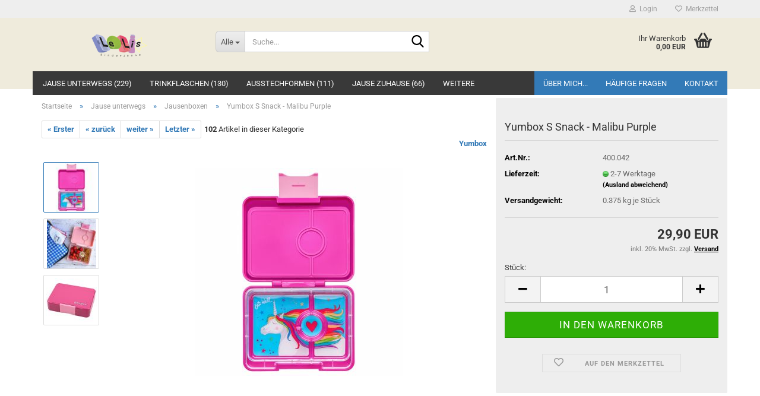

--- FILE ---
content_type: text/html; charset=utf-8
request_url: https://www.leliskinderjause.at/jause-unterwegs/jausenbox/yumbox-s-snack-malibu-purple.html
body_size: 14412
content:





	<!DOCTYPE html>
	<html xmlns="http://www.w3.org/1999/xhtml" dir="ltr" lang="de">
		
			<head>
				
					
					<!--

					=========================================================
					Shopsoftware by Gambio GmbH (c) 2005-2023 [www.gambio.de]
					=========================================================

					Gambio GmbH offers you highly scalable E-Commerce-Solutions and Services.
					The Shopsoftware is redistributable under the GNU General Public License (Version 2) [http://www.gnu.org/licenses/gpl-2.0.html].
					based on: E-Commerce Engine Copyright (c) 2006 xt:Commerce, created by Mario Zanier & Guido Winger and licensed under GNU/GPL.
					Information and contribution at http://www.xt-commerce.com

					=========================================================
					Please visit our website: www.gambio.de
					=========================================================

					-->
				

                
    

                    
                

				
					<meta name="viewport" content="width=device-width, initial-scale=1, minimum-scale=1.0" />
				

				
					<meta http-equiv="Content-Type" content="text/html; charset=utf-8" />
		<meta name="language" content="de" />
		<meta name='author' content='Petra Engl' />
		<meta name='copyright' content='LeLi's Kinderjause e.U., Petra Engl' />
		<meta name='page-topic' content='Jausenboxen,Brotdosen,Trinkflaschen,Ausstechformen,Besteck,Zwischenmahlzeit,essen unterwegs, Lunchbox' />
		<meta name='page-type' content='Webshop,Onlineshop' />
		<meta name="keywords" content="Jausenbox, Bento Box, Bento, Brotdose, Mittagessen, Jause, Kinderjause, Yumbox, Jumbox, Inlay," />
		<meta name="description" content="Hochwertige Jausenboxen mit 3 Fächern - ideal für vielfältige Jause" />
		<title>Yumbox S Snack - Malibu Purple | LeLi's Kinderjause</title>
		<meta property="og:title" content="Yumbox S Snack - Malibu Purple" />
		<meta property="og:site_name" content="LeLi's Kinderjause" />
		<meta property="og:locale" content="de_DE" />
		<meta property="og:type" content="product" />
		<meta property="og:description" content="Hochwertige Jausenboxen mit 3 Fächern - ideal für vielfältige Jause" />
		<meta property="og:image" content="https://www.leliskinderjause.at/images/product_images/info_images/Yumbox-s-snack-malibu-purple-unicorn.jpg" />
		<meta property="og:image" content="https://www.leliskinderjause.at/images/product_images/info_images/yumbox-s-snack-power-pink-lunch.jpg" />
		<meta property="og:image" content="https://www.leliskinderjause.at/images/product_images/info_images/yumbox-s-snack-malibu-pink-closed.jpg" />

				

								
									

				
					<base href="https://www.leliskinderjause.at/" />
				

				
									

				
									

				
											
							<link id="main-css" type="text/css" rel="stylesheet" href="public/theme/styles/system/main.min.css?bust=1768178861" />
						
									

				
					<meta name="robots" content="index,follow" />
		<link rel="canonical" href="https://www.leliskinderjause.at/jause-unterwegs/jausenbox/yumbox-s-snack-malibu-purple.html" />
		<meta property="og:url" content="https://www.leliskinderjause.at/jause-unterwegs/jausenbox/yumbox-s-snack-malibu-purple.html">
		
				

				
									
			</head>
		
		
			<body class="page-product-info"
				  data-gambio-namespace="https://www.leliskinderjause.at/public/theme/javascripts/system"
				  data-jse-namespace="https://www.leliskinderjause.at/JSEngine/build"
				  data-gambio-controller="initialize"
				  data-gambio-widget="input_number responsive_image_loader transitions header image_maps modal history dropdown core_workarounds anchor"
				  data-input_number-separator=","
					>

				
					
				

				
									

				
									
		




	



	
		<div id="outer-wrapper" >
			
				<header id="header" class="navbar">
					
	





	<div id="topbar-container">
						
		
					

		
			<div class="navbar-topbar">
				
					<nav data-gambio-widget="menu link_crypter" data-menu-switch-element-position="false" data-menu-events='{"desktop": ["click"], "mobile": ["click"]}' data-menu-ignore-class="dropdown-menu">
						<ul class="nav navbar-nav navbar-right" data-menu-replace="partial">

                            <li class="navbar-topbar-item">
                                <ul id="secondaryNavigation" class="nav navbar-nav ignore-menu">
                                                                    </ul>

                                <script id="secondaryNavigation-menu-template" type="text/mustache">
                                    
                                        <ul id="secondaryNavigation" class="nav navbar-nav">
                                            <li v-for="(item, index) in items" class="navbar-topbar-item hidden-xs content-manager-item">
                                                <a href="javascript:;" :title="item.title" @click="goTo(item.content)">
                                                    <span class="fa fa-arrow-circle-right visble-xs-block"></span>
                                                    {{item.title}}
                                                </a>
                                            </li>
                                        </ul>
                                    
                                </script>
                            </li>

							
															

							
															

							
															

							
															

							
															

							
							
																	
										<li class="dropdown navbar-topbar-item first">
											<a title="Anmeldung" href="/jause-unterwegs/jausenbox/yumbox-s-snack-malibu-purple.html#" class="dropdown-toggle" data-toggle-hover="dropdown" role="button" aria-label="Login">
												
																											
															<span class="fa fa-user-o"></span>
														
																									

												&nbsp;Login
											</a>
											




	<ul class="dropdown-menu dropdown-menu-login arrow-top">
		
			<li class="arrow"></li>
		
		
		
			<li class="dropdown-header hidden-xs">Login</li>
		
		
		
			<li>
				<form action="https://www.leliskinderjause.at/login.php?action=process" method="post" class="form-horizontal">
					<input type="hidden" name="return_url" value="https://www.leliskinderjause.at/jause-unterwegs/jausenbox/yumbox-s-snack-malibu-purple.html">
					<input type="hidden" name="return_url_hash" value="76752cc639ed6b96a11e5dd24b0e6fc754c68eb0d8c3f54547fbbde0afcdd932">
					
						<div class="form-group">
                            <label for="box-login-dropdown-login-username" class="form-control sr-only">E-Mail</label>
							<input
                                autocomplete="username"
                                type="email"
                                id="box-login-dropdown-login-username"
                                class="form-control"
                                placeholder="E-Mail"
                                name="email_address"
                                oninput="this.setCustomValidity('')"
                                oninvalid="this.setCustomValidity('Bitte geben Sie eine korrekte Emailadresse ein')"
                            />
						</div>
					
					
                        <div class="form-group password-form-field" data-gambio-widget="show_password">
                            <label for="box-login-dropdown-login-password" class="form-control sr-only">Passwort</label>
                            <input autocomplete="current-password" type="password" id="box-login-dropdown-login-password" class="form-control" placeholder="Passwort" name="password" />
                            <button class="btn show-password hidden" type="button">
                                <i class="fa fa-eye" aria-hidden="true"></i>
                                <span class="sr-only">Toggle Password View</span>
                            </button>
                        </div>
					
					
						<div class="dropdown-footer row">
							
	
								
									<input type="submit" class="btn btn-primary btn-block" value="Anmelden" />
								
								<ul>
									
										<li>
											<a title="Konto erstellen" href="https://www.leliskinderjause.at/shop.php?do=CreateRegistree">
												Konto erstellen
											</a>
										</li>
									
									
										<li>
											<a title="Passwort vergessen?" href="https://www.leliskinderjause.at/password_double_opt.php">
												Passwort vergessen?
											</a>
										</li>
									
								</ul>
							
	

	
						</div>
					
				</form>
			</li>
		
	</ul>


										</li>
									
															

							
																	
										<li class="navbar-topbar-item">
											<a href="https://www.leliskinderjause.at/wish_list.php" title="Merkzettel anzeigen" aria-label="Merkzettel">
												
																											
															<span class="fa fa-heart-o"></span>
														
																									

												&nbsp;Merkzettel
											</a>
										</li>
									
															

							
						</ul>
					</nav>
				
			</div>
		
	</div>




	<div class="inside">

		<div class="row">

		
												
			<div class="navbar-header" data-gambio-widget="mobile_menu">
									
							
		<div id="navbar-brand" class="navbar-brand">
			<a href="https://www.leliskinderjause.at/" title="LeLi&#039;s Kinderjause">
				<img id="main-header-logo" class="img-responsive" src="https://www.leliskinderjause.at/images/logos/lelis_kj_2_logo.png" alt="LeLi&#039;s Kinderjause-Logo">
			</a>
		</div>
	
					
								
					
	
	
			
	
		<button type="button" class="navbar-toggle" aria-label="navigationbar toggle button" data-mobile_menu-target="#categories .navbar-collapse"
		        data-mobile_menu-body-class="categories-open" data-mobile_menu-toggle-content-visibility>
			<img src="public/theme/images/svgs/bars.svg" class="gx-menu svg--inject" alt="menu bars icon">
		</button>
	
	
	
		<button type="button" class="navbar-toggle cart-icon" data-mobile_menu-location="shopping_cart.php">
			<img src="public/theme/images/svgs/basket.svg" class="gx-cart-basket svg--inject" alt="shopping cart icon">
			<span class="cart-products-count hidden">
				0
			</span>
		</button>
	
	
			
			<button type="button" class="navbar-toggle" aria-label="searchbar toggle button" data-mobile_menu-target=".navbar-search" data-mobile_menu-body-class="search-open"
					data-mobile_menu-toggle-content-visibility>
				<img src="public/theme/images/svgs/search.svg" class="gx-search svg--inject" alt="search icon">
			</button>
		
	
				
			</div>
		

		
							






	<div class="navbar-search collapse">

		
						<p class="navbar-search-header dropdown-header">Suche</p>
		

		
			<form role="search" action="advanced_search_result.php" method="get" data-gambio-widget="live_search">

				<div class="navbar-search-input-group input-group">
					<div class="navbar-search-input-group-btn input-group-btn custom-dropdown" data-dropdown-trigger-change="false" data-dropdown-trigger-no-change="false">

						
							<button aria-label="Suche..." type="button" class="btn btn-default dropdown-toggle" data-toggle="dropdown" aria-haspopup="true" aria-expanded="false">
								<span class="dropdown-name">Alle</span> <span class="caret"></span>
							</button>
						

						
															
									<ul class="dropdown-menu">
																				
												<li><a href="#" data-rel="0">Alle</a></li>
											
																							
													<li><a href="#" data-rel="3">Jause unterwegs</a></li>
												
																							
													<li><a href="#" data-rel="4">Trinkflaschen</a></li>
												
																							
													<li><a href="#" data-rel="2">Ausstechformen</a></li>
												
																							
													<li><a href="#" data-rel="5">Jause zuhause</a></li>
												
																							
													<li><a href="#" data-rel="6">Backen & Kochen</a></li>
												
																							
													<li><a href="#" data-rel="36">Ausverkauf</a></li>
												
																														</ul>
								
													

						
															
                                    <label for="top-search-button-categories-id" class="sr-only">Alle</label>
									<select id="top-search-button-categories-id" name="categories_id">
										<option value="0">Alle</option>
																																	
													<option value="3">Jause unterwegs</option>
												
																							
													<option value="4">Trinkflaschen</option>
												
																							
													<option value="2">Ausstechformen</option>
												
																							
													<option value="5">Jause zuhause</option>
												
																							
													<option value="6">Backen & Kochen</option>
												
																							
													<option value="36">Ausverkauf</option>
												
																														</select>
								
													

					</div>
					<input type="text" id="search-field-input" name="keywords" placeholder="Suche..." class="form-control search-input" autocomplete="off" />
					
					<button aria-label="Suche..." type="submit" class="form-control-feedback">
						<img src="public/theme/images/svgs/search.svg" class="gx-search-input svg--inject" alt="search icon">
					</button>
					

                    <label for="search-field-input" class="control-label sr-only">Suche...</label>
					

				</div>


									<input type="hidden" value="1" name="inc_subcat" />
				
				
					<div class="navbar-search-footer visible-xs-block">
						
							<button class="btn btn-primary btn-block" type="submit">
								Suche...
							</button>
						
						
							<a href="advanced_search.php" class="btn btn-default btn-block" title="Erweiterte Suche">
								Erweiterte Suche
							</a>
						
					</div>
				

				<div class="search-result-container"></div>

			</form>
		
	</div>


					

		
							
					
	<div class="custom-container">
		
			<div class="inside">
				
											
							<!--&nbsp;-->
						
									
			</div>
		
	</div>
				
					

		
    		<!-- layout_header honeygrid -->
							
					


	<nav id="cart-container" class="navbar-cart" data-gambio-widget="menu cart_dropdown" data-menu-switch-element-position="false">
		
			<ul class="cart-container-inner">
				
					<li>
						<a href="https://www.leliskinderjause.at/shopping_cart.php" class="dropdown-toggle">
							
								<img src="public/theme/images/svgs/basket.svg" alt="shopping cart icon" class="gx-cart-basket svg--inject">
								<span class="cart">
									Ihr Warenkorb<br />
									<span class="products">
										0,00 EUR
									</span>
								</span>
							
							
																	<span class="cart-products-count hidden">
										
									</span>
															
						</a>

						
							



	<ul class="dropdown-menu arrow-top cart-dropdown cart-empty">
		
			<li class="arrow"></li>
		
	
		
					
	
		
            <script>
            function ga4ViewCart() {
                console.log('GA4 is disabled');
            }
        </script>
    
			<li class="cart-dropdown-inside">
		
				
									
				
									
						<div class="cart-empty">
							Sie haben noch keine Artikel in Ihrem Warenkorb.
						</div>
					
								
			</li>
		
	</ul>
						
					</li>
				
			</ul>
		
	</nav>

				
					

		</div>

	</div>









	<noscript>
		<div class="alert alert-danger noscript-notice" role="alert">
			JavaScript ist in Ihrem Browser deaktiviert. Aktivieren Sie JavaScript, um alle Funktionen des Shops nutzen und alle Inhalte sehen zu können.
		</div>
	</noscript>



			
						


	<div id="categories">
		<div class="navbar-collapse collapse">
			
				<nav class="navbar-default navbar-categories" data-gambio-widget="menu">
					
						<ul class="level-1 nav navbar-nav">
                             
															
									<li class="dropdown level-1-child" data-id="3">
										
											<a class="dropdown-toggle" href="https://www.leliskinderjause.at/jause-unterwegs/" title="Jause unterwegs">
												
													Jause unterwegs
												
																									
														(229)
													
																							</a>
										
										
										
																							
													<ul data-level="2" class="level-2 dropdown-menu dropdown-menu-child">
														
															<li class="enter-category hidden-sm hidden-md hidden-lg show-more">
																
																	<a class="dropdown-toggle" href="https://www.leliskinderjause.at/jause-unterwegs/" title="Jause unterwegs">
																		
																			Jause unterwegs anzeigen
																		
																	</a>
																
															</li>
														
														
																																																																																																																																																																																																																																																																																																																																							
																													
																															
																	<li class="level-2-child active">
																		<a href="https://www.leliskinderjause.at/jause-unterwegs/jausenbox/" title="Jausenboxen">
																			Jausenboxen
																		</a>
																																			</li>
																
																															
																	<li class="level-2-child">
																		<a href="https://www.leliskinderjause.at/jause-unterwegs/thermo-boxen/" title="Thermobehälter">
																			Thermobehälter
																		</a>
																																			</li>
																
																															
																	<li class="level-2-child">
																		<a href="https://www.leliskinderjause.at/jause-unterwegs/quetschies-obst-mitnehmen/" title="Quetschies & Obsthüllen">
																			Quetschies & Obsthüllen
																		</a>
																																			</li>
																
																															
																	<li class="level-2-child">
																		<a href="https://www.leliskinderjause.at/jause-unterwegs/Snackboxen/" title="Snacks & Co">
																			Snacks & Co
																		</a>
																																			</li>
																
																															
																	<li class="level-2-child">
																		<a href="https://www.leliskinderjause.at/jause-unterwegs/besteckset/" title="Bestecksets & Zubehör">
																			Bestecksets & Zubehör
																		</a>
																																			</li>
																
																													
																												
														
															<li class="enter-category hidden-more hidden-xs">
																<a class="dropdown-toggle col-xs-6"
																   href="https://www.leliskinderjause.at/jause-unterwegs/"
																   title="Jause unterwegs">Jause unterwegs anzeigen</a>
							
																<span class="close-menu-container col-xs-6">
																	<span class="close-flyout">
																		<i class="fa fa-close"></i>
																	</span>
																</span>
															</li>
														
													
													</ul>
												
																					
										
									</li>
								
															
									<li class="dropdown level-1-child" data-id="4">
										
											<a class="dropdown-toggle" href="https://www.leliskinderjause.at/trinkflaschen/" title="Trinkflaschen">
												
													Trinkflaschen
												
																									
														(130)
													
																							</a>
										
										
										
																							
													<ul data-level="2" class="level-2 dropdown-menu dropdown-menu-child">
														
															<li class="enter-category hidden-sm hidden-md hidden-lg show-more">
																
																	<a class="dropdown-toggle" href="https://www.leliskinderjause.at/trinkflaschen/" title="Trinkflaschen">
																		
																			Trinkflaschen anzeigen
																		
																	</a>
																
															</li>
														
														
																																																																																																																																																																																																															
																													
																															
																	<li class="level-2-child">
																		<a href="https://www.leliskinderjause.at/trinkflaschen/wasserflaschen/" title="Wasserflaschen">
																			Wasserflaschen
																		</a>
																																			</li>
																
																															
																	<li class="level-2-child">
																		<a href="https://www.leliskinderjause.at/trinkflaschen/isolierflaschen/" title="Isolierte Flaschen">
																			Isolierte Flaschen
																		</a>
																																			</li>
																
																															
																	<li class="level-2-child">
																		<a href="https://www.leliskinderjause.at/trinkflaschen/Zubehoer/" title="Zubehör & Ersatzteile">
																			Zubehör & Ersatzteile
																		</a>
																																			</li>
																
																													
																												
														
															<li class="enter-category hidden-more hidden-xs">
																<a class="dropdown-toggle col-xs-6"
																   href="https://www.leliskinderjause.at/trinkflaschen/"
																   title="Trinkflaschen">Trinkflaschen anzeigen</a>
							
																<span class="close-menu-container col-xs-6">
																	<span class="close-flyout">
																		<i class="fa fa-close"></i>
																	</span>
																</span>
															</li>
														
													
													</ul>
												
																					
										
									</li>
								
															
									<li class="dropdown level-1-child" data-id="2">
										
											<a class="dropdown-toggle" href="https://www.leliskinderjause.at/ausstechformen/" title="Ausstechformen">
												
													Ausstechformen
												
																									
														(111)
													
																							</a>
										
										
										
																							
													<ul data-level="2" class="level-2 dropdown-menu dropdown-menu-child">
														
															<li class="enter-category hidden-sm hidden-md hidden-lg show-more">
																
																	<a class="dropdown-toggle" href="https://www.leliskinderjause.at/ausstechformen/" title="Ausstechformen">
																		
																			Ausstechformen anzeigen
																		
																	</a>
																
															</li>
														
														
																																																																																																																																																																																																															
																													
																															
																	<li class="level-2-child">
																		<a href="https://www.leliskinderjause.at/ausstechformen/kleine-ausstecher/" title="Kleine - S und XS">
																			Kleine - S und XS
																		</a>
																																			</li>
																
																															
																	<li class="level-2-child">
																		<a href="https://www.leliskinderjause.at/ausstechformen/mittlere-ausstecher/" title="Mittelgroße - M">
																			Mittelgroße - M
																		</a>
																																			</li>
																
																															
																	<li class="level-2-child">
																		<a href="https://www.leliskinderjause.at/ausstechformen/grosse-ausstecher/" title="Große - L und XL">
																			Große - L und XL
																		</a>
																																			</li>
																
																													
																												
														
															<li class="enter-category hidden-more hidden-xs">
																<a class="dropdown-toggle col-xs-6"
																   href="https://www.leliskinderjause.at/ausstechformen/"
																   title="Ausstechformen">Ausstechformen anzeigen</a>
							
																<span class="close-menu-container col-xs-6">
																	<span class="close-flyout">
																		<i class="fa fa-close"></i>
																	</span>
																</span>
															</li>
														
													
													</ul>
												
																					
										
									</li>
								
															
									<li class="dropdown level-1-child" data-id="5">
										
											<a class="dropdown-toggle" href="https://www.leliskinderjause.at/jause-zuhause/" title="Jause zuhause">
												
													Jause zuhause
												
																									
														(66)
													
																							</a>
										
										
										
																							
													<ul data-level="2" class="level-2 dropdown-menu dropdown-menu-child">
														
															<li class="enter-category hidden-sm hidden-md hidden-lg show-more">
																
																	<a class="dropdown-toggle" href="https://www.leliskinderjause.at/jause-zuhause/" title="Jause zuhause">
																		
																			Jause zuhause anzeigen
																		
																	</a>
																
															</li>
														
														
																																																																																																																																																																																																																																																																																																																																							
																													
																															
																	<li class="level-2-child">
																		<a href="https://www.leliskinderjause.at/jause-zuhause/eisformen-eiswuerfel/" title="Eisformen & Eiswürfel">
																			Eisformen & Eiswürfel
																		</a>
																																			</li>
																
																															
																	<li class="level-2-child">
																		<a href="https://www.leliskinderjause.at/jause-zuhause/strohhalme/" title="Strohhalme">
																			Strohhalme
																		</a>
																																			</li>
																
																															
																	<li class="level-2-child">
																		<a href="https://www.leliskinderjause.at/jause-zuhause/jausenbretter-eierbecher/" title="Jausenbretter & Eierbecher">
																			Jausenbretter & Eierbecher
																		</a>
																																			</li>
																
																															
																	<li class="level-2-child">
																		<a href="https://www.leliskinderjause.at/jause-zuhause/saugnapf-teller/" title="Saugnapf-Teller">
																			Saugnapf-Teller
																		</a>
																																			</li>
																
																															
																	<li class="level-2-child">
																		<a href="https://www.leliskinderjause.at/jause-zuhause/sonstiges/" title="Sonstiges">
																			Sonstiges
																		</a>
																																			</li>
																
																													
																												
														
															<li class="enter-category hidden-more hidden-xs">
																<a class="dropdown-toggle col-xs-6"
																   href="https://www.leliskinderjause.at/jause-zuhause/"
																   title="Jause zuhause">Jause zuhause anzeigen</a>
							
																<span class="close-menu-container col-xs-6">
																	<span class="close-flyout">
																		<i class="fa fa-close"></i>
																	</span>
																</span>
															</li>
														
													
													</ul>
												
																					
										
									</li>
								
															
									<li class="dropdown level-1-child" data-id="6">
										
											<a class="dropdown-toggle" href="https://www.leliskinderjause.at/Backen/" title="Backen &amp; Kochen">
												
													Backen &amp; Kochen
												
																									
														(29)
													
																							</a>
										
										
										
																							
													<ul data-level="2" class="level-2 dropdown-menu dropdown-menu-child">
														
															<li class="enter-category hidden-sm hidden-md hidden-lg show-more">
																
																	<a class="dropdown-toggle" href="https://www.leliskinderjause.at/Backen/" title="Backen &amp; Kochen">
																		
																			Backen & Kochen anzeigen
																		
																	</a>
																
															</li>
														
														
																																																																																																																																																																																																															
																													
																															
																	<li class="level-2-child">
																		<a href="https://www.leliskinderjause.at/Backen/silikonfoermchen/" title="Silikonformen">
																			Silikonformen
																		</a>
																																			</li>
																
																															
																	<li class="level-2-child">
																		<a href="https://www.leliskinderjause.at/Backen/kinderschuerzen/" title="Kinderschürzen">
																			Kinderschürzen
																		</a>
																																			</li>
																
																															
																	<li class="level-2-child">
																		<a href="https://www.leliskinderjause.at/Backen/Motivkerzen---Caketopper/" title="Motivkerzen + Caketopper">
																			Motivkerzen + Caketopper
																		</a>
																																			</li>
																
																													
																												
														
															<li class="enter-category hidden-more hidden-xs">
																<a class="dropdown-toggle col-xs-6"
																   href="https://www.leliskinderjause.at/Backen/"
																   title="Backen &amp; Kochen">Backen & Kochen anzeigen</a>
							
																<span class="close-menu-container col-xs-6">
																	<span class="close-flyout">
																		<i class="fa fa-close"></i>
																	</span>
																</span>
															</li>
														
													
													</ul>
												
																					
										
									</li>
								
															
									<li class="level-1-child" data-id="36">
										
											<a class="dropdown-toggle" href="https://www.leliskinderjause.at/Ausverkauf/" title="Ausverkauf">
												
													Ausverkauf
												
																									
														(28)
													
																							</a>
										
										
										
																					
										
									</li>
								
														
							



	
					
				<li id="mainNavigation" class="custom custom-entries hidden-xs">
											
							<a  data-id="top_custom-0"
							   href="https://www.leliskinderjause.at/info/Ueber-uns.html"
							   							   title="Über mich...">
									Über mich...
							</a>
						
											
							<a  data-id="top_custom-1"
							   href="https://www.leliskinderjause.at/info/FAQs.html"
							   							   title="Häufige Fragen">
									Häufige Fragen
							</a>
						
											
							<a  data-id="top_custom-2"
							   href="https://www.leliskinderjause.at/info/mein-kontakt.html"
							   							   title="Kontakt">
									Kontakt
							</a>
						
									</li>
			

            <script id="mainNavigation-menu-template" type="text/mustache">
                
				    <li id="mainNavigation" class="custom custom-entries hidden-xs">
                        <a v-for="(item, index) in items" href="javascript:;" @click="goTo(item.content)">
                            {{item.title}}
                        </a>
                    </li>
                
            </script>

							
					<li class="dropdown custom topmenu-content visible-xs" data-id="top_custom-0">
						
							<a class="dropdown-toggle"
								   href="https://www.leliskinderjause.at/info/Ueber-uns.html"
								   								   title="Über mich...">
								Über mich...
							</a>
						
					</li>
				
							
					<li class="dropdown custom topmenu-content visible-xs" data-id="top_custom-1">
						
							<a class="dropdown-toggle"
								   href="https://www.leliskinderjause.at/info/FAQs.html"
								   								   title="Häufige Fragen">
								Häufige Fragen
							</a>
						
					</li>
				
							
					<li class="dropdown custom topmenu-content visible-xs" data-id="top_custom-2">
						
							<a class="dropdown-toggle"
								   href="https://www.leliskinderjause.at/info/mein-kontakt.html"
								   								   title="Kontakt">
								Kontakt
							</a>
						
					</li>
				
						


							
							
								<li class="dropdown dropdown-more" style="display: none">
									<a class="dropdown-toggle" href="#" title="">
										Weitere
									</a>
									<ul class="level-2 dropdown-menu ignore-menu"></ul>
								</li>
							
			
						</ul>
					
				</nav>
			
		</div>
	</div>

		
					</header>
			

			
				
				

			
				<div id="wrapper">
					<div class="row">

						
							<div id="main">
								<div class="main-inside">
									
										
	
			<script type="application/ld+json">{"@context":"https:\/\/schema.org","@type":"BreadcrumbList","itemListElement":[{"@type":"ListItem","position":1,"name":"Startseite","item":"https:\/\/www.leliskinderjause.at\/"},{"@type":"ListItem","position":2,"name":"Jause unterwegs","item":"https:\/\/www.leliskinderjause.at\/jause-unterwegs\/"},{"@type":"ListItem","position":3,"name":"Jausenboxen","item":"https:\/\/www.leliskinderjause.at\/jause-unterwegs\/jausenbox\/"},{"@type":"ListItem","position":4,"name":"Yumbox S Snack - Malibu Purple","item":"https:\/\/www.leliskinderjause.at\/jause-unterwegs\/jausenbox\/yumbox-s-snack-malibu-purple.html"}]}</script>
	    
		<div id="breadcrumb_navi">
            				<span class="breadcrumbEntry">
													<a href="https://www.leliskinderjause.at/" class="headerNavigation" >
								<span aria-label="Startseite">Startseite</span>
							</a>
											</span>
                <span class="breadcrumbSeparator"> &raquo; </span>            				<span class="breadcrumbEntry">
													<a href="https://www.leliskinderjause.at/jause-unterwegs/" class="headerNavigation" >
								<span aria-label="Jause unterwegs">Jause unterwegs</span>
							</a>
											</span>
                <span class="breadcrumbSeparator"> &raquo; </span>            				<span class="breadcrumbEntry">
													<a href="https://www.leliskinderjause.at/jause-unterwegs/jausenbox/" class="headerNavigation" >
								<span aria-label="Jausenboxen">Jausenboxen</span>
							</a>
											</span>
                <span class="breadcrumbSeparator"> &raquo; </span>            				<span class="breadcrumbEntry">
													<span aria-label="Yumbox S Snack - Malibu Purple">Yumbox S Snack - Malibu Purple</span>
                        					</span>
                            		</div>
    


									

									
										<div id="shop-top-banner">
																					</div>
									

									




	
		


	<div id="product_navigation" class="panel-pagination">
		<nav>
			
				<ul class="pagination">
											
							<li>
								<a href="jause-unterwegs/jausenbox/yumbox-tapas-xl-true-blue.html">&laquo; Erster</a>
							</li>
						
							
											
							<li>
								<a href="jause-unterwegs/jausenbox/yumbox-s-snack-power-pink.html">&laquo; zurück</a>
							</li>
						
							
											
							<li>
								<a href="jause-unterwegs/jausenbox/yumbox-s-snack-lime-green.html">weiter &raquo;</a>
							</li>
						
							
											
							<li>
								<a href="jause-unterwegs/jausenbox/salad-jar-gruen.html">Letzter &raquo;</a>
							</li>
						
									</ul>
			
			
			
				<span><strong>102</strong> Artikel in dieser Kategorie</span>
			
		</nav>
	</div>

	

			<script type="application/ld+json">
			{"@context":"http:\/\/schema.org","@type":"Product","name":"Yumbox S Snack - Malibu Purple","description":"Yumbox S Snack      \tDie Yumbox S Snack passt in fast alle g\u00e4ngigen Jausenf\u00e4cher und ist ideal f\u00fcr das Mitnehmen von Schuljause oder verschiedensten Snacks wie zB Obst, Gem\u00fcse, Dipsaucen und Knabbereien.  \t  \tBPA frei  \t  \tVielfalt bei der Jause  \tDie 3\u00a0F\u00e4cher unterschiedlichster Gr\u00f6\u00dfe bieten die M\u00f6glichkeit eine ausgewogene und vielseitige Jause mitzunehmen. Durch die Silikondichtungen im Deckel werden die einzelnen F\u00e4cher in sich verschlossen und ein Vermischen der Lebensmittel verhindert.  \t  \tDichtheit  \tDickfl\u00fcssige Lebensmittel wie Hummus, Topfen\u00a0oder Dipsaucen k\u00f6nnen in der Box transportiert werden. Bei \u00fcberf\u00fcllten F\u00e4chern, zu nassem Obst und Gem\u00fcse oder wasser\u00e4hnlichen Substanzen kann jedoch Fl\u00fcssigkeit austreten.  \t  \tGeschirrsp\u00fcler geeignet  \tDas Inlay ist herausnehmbar und sp\u00fclmaschinenfest. Die Au\u00dfenbox sollte h\u00e4ndisch gewaschen werden, da zu hei\u00dfes Sp\u00fclen die Silikondichtungen verziehen kann.          \tUnsere Altersempfehlung: ab dem Kindergarten          \t\u200bTechnische Daten:        \tGewicht: ca. 375\u00a0g  \tMa\u00dfe: 17 x 14 x 4,5 cm  \tMaterial: Beh\u00e4lter und Inlay aus Kunststoff, Dichtung aus Silikon  \tHersteller: Yumbox, P.O. Box 741, Buckingham PA 18912-0741, USA    Lebensmittel nicht im Lieferumfang enthalten","image":["https:\/\/www.leliskinderjause.at\/images\/product_images\/info_images\/Yumbox-s-snack-malibu-purple-unicorn.jpg","https:\/\/www.leliskinderjause.at\/images\/product_images\/info_images\/yumbox-s-snack-power-pink-lunch.jpg","https:\/\/www.leliskinderjause.at\/images\/product_images\/info_images\/yumbox-s-snack-malibu-pink-closed.jpg"],"url":"https:\/\/www.leliskinderjause.at\/jause-unterwegs\/jausenbox\/yumbox-s-snack-malibu-purple.html","itemCondition":"NewCondition","offers":{"@type":"Offer","availability":"InStock","price":"29.90","priceCurrency":"EUR","priceSpecification":{"@type":"http:\/\/schema.org\/PriceSpecification","price":"29.90","priceCurrency":"EUR","valueAddedTaxIncluded":true},"url":"https:\/\/www.leliskinderjause.at\/jause-unterwegs\/jausenbox\/yumbox-s-snack-malibu-purple.html","priceValidUntil":"2100-01-01 00:00:00"},"model":"400.042","sku":"400.042","manufacturer":{"@type":"Organization","name":"Yumbox"}}
		</script>
		<div class="product-info product-info-default row">
		
		
			<div id="product_image_layer">
			
	<div class="product-info-layer-image">
		<div class="product-info-image-inside">
										


    		<script>
            
            window.addEventListener('DOMContentLoaded', function(){
				$.extend(true, $.magnificPopup.defaults, { 
					tClose: 'Schlie&szlig;en (Esc)', // Alt text on close button
					tLoading: 'L&auml;dt...', // Text that is displayed during loading. Can contain %curr% and %total% keys
					
					gallery: { 
						tPrev: 'Vorgänger (Linke Pfeiltaste)', // Alt text on left arrow
						tNext: 'Nachfolger (Rechte Pfeiltaste)', // Alt text on right arrow
						tCounter: '%curr% von %total%' // Markup for "1 of 7" counter
						
					}
				});
			});
            
		</script>
    



	
			
	
	<div>
		<div id="product-info-layer-image" class="swiper-container" data-gambio-_widget="swiper" data-swiper-target="" data-swiper-controls="#product-info-layer-thumbnails" data-swiper-slider-options='{"breakpoints": [], "initialSlide": 0, "pagination": ".js-product-info-layer-image-pagination", "nextButton": ".js-product-info-layer-image-button-next", "prevButton": ".js-product-info-layer-image-button-prev", "effect": "fade", "autoplay": null, "initialSlide": ""}' >
			<div class="swiper-wrapper" >
			
				
											
															
																	

								
																			
																					
																	

								
									
			<div class="swiper-slide" >
				<div class="swiper-slide-inside ">
									
						<img class="img-responsive"
                                loading="lazy"
																								src="images/product_images/popup_images/Yumbox-s-snack-malibu-purple-unicorn.jpg"
								 alt="Yumbox S Snack Malibu Purple"								 title="Yumbox S Snack Malibu Purple"								 data-magnifier-src="images/product_images/original_images/Yumbox-s-snack-malibu-purple-unicorn.jpg"						/>
					
							</div>
			</div>
	
								
															
																	

								
																			
																					
																	

								
									
			<div class="swiper-slide"  data-index="1">
				<div class="swiper-slide-inside ">
									
						<img class="img-responsive"
                                loading="lazy"
																								src="images/product_images/popup_images/yumbox-s-snack-power-pink-lunch.jpg"
								 alt="Yumbox S Snack Serviervorschlag"								 title="Yumbox S Snack Serviervorschlag"								 data-magnifier-src="images/product_images/original_images/yumbox-s-snack-power-pink-lunch.jpg"						/>
					
							</div>
			</div>
	
								
															
																	

								
																			
																					
																	

								
									
			<div class="swiper-slide"  data-index="2">
				<div class="swiper-slide-inside ">
									
						<img class="img-responsive"
                                loading="lazy"
																								src="images/product_images/popup_images/yumbox-s-snack-malibu-pink-closed.jpg"
								 alt="Yumbox S Snack Malibu purple geschlossen"								 title="Yumbox S Snack Malibu purple geschlossen"								 data-magnifier-src="images/product_images/original_images/yumbox-s-snack-malibu-pink-closed.jpg"						/>
					
							</div>
			</div>
	
								
													
									
			</div>
			
			
				<script type="text/mustache">
					<template>
						
							{{#.}}
								<div class="swiper-slide {{className}}">
									<div class="swiper-slide-inside">
										<img loading="lazy" {{{srcattr}}} alt="{{title}}" title="{{title}}" />
									</div>
								</div>
							{{/.}}
						
					</template>
				</script>
			
			
	</div>
	
	
					
                <button class="js-product-info-layer-image-button-prev swiper-button-prev" role="button" tabindex="0" aria-label="vorherige Produkte"></button>
			
			
                <button class="js-product-info-layer-image-button-next swiper-button-next" role="button" tabindex="0" aria-label="nächste Produkte"></button>
			
			
	
	</div>
	
	
			

								</div>
	</div>

				
			<div class="product-info-layer-thumbnails">
				


    		<script>
            
            window.addEventListener('DOMContentLoaded', function(){
				$.extend(true, $.magnificPopup.defaults, { 
					tClose: 'Schlie&szlig;en (Esc)', // Alt text on close button
					tLoading: 'L&auml;dt...', // Text that is displayed during loading. Can contain %curr% and %total% keys
					
					gallery: { 
						tPrev: 'Vorgänger (Linke Pfeiltaste)', // Alt text on left arrow
						tNext: 'Nachfolger (Rechte Pfeiltaste)', // Alt text on right arrow
						tCounter: '%curr% von %total%' // Markup for "1 of 7" counter
						
					}
				});
			});
            
		</script>
    



	
			
	
	<div>
		<div id="product-info-layer-thumbnails" class="swiper-container" data-gambio-_widget="swiper" data-swiper-target="#product-info-layer-image" data-swiper-controls="" data-swiper-slider-options='{"breakpoints": [], "initialSlide": 0, "pagination": ".js-product-info-layer-thumbnails-pagination", "nextButton": ".js-product-info-layer-thumbnails-button-next", "prevButton": ".js-product-info-layer-thumbnails-button-prev", "spaceBetween": 10, "loop": false, "slidesPerView": "auto", "autoplay": null, "initialSlide": ""}' data-swiper-breakpoints="[]">
			<div class="swiper-wrapper" >
			
				
											
															
																	

								
																	

								
									
			<div class="swiper-slide" >
				<div class="swiper-slide-inside ">
									
						<div class="align-middle">
							<img
                                    loading="lazy"
									class="img-responsive"
																		src="images/product_images/gallery_images/Yumbox-s-snack-malibu-purple-unicorn.jpg"
									 alt="Preview: Yumbox S Snack Malibu Purple"									 title="Preview: Yumbox S Snack Malibu Purple"									 data-magnifier-src="images/product_images/original_images/Yumbox-s-snack-malibu-purple-unicorn.jpg"							/>
						</div>
					
							</div>
			</div>
	
								
															
																	

								
																	

								
									
			<div class="swiper-slide"  data-index="1">
				<div class="swiper-slide-inside ">
									
						<div class="align-middle">
							<img
                                    loading="lazy"
									class="img-responsive"
																		src="images/product_images/gallery_images/yumbox-s-snack-power-pink-lunch.jpg"
									 alt="Preview: Yumbox S Snack Serviervorschlag"									 title="Preview: Yumbox S Snack Serviervorschlag"									 data-magnifier-src="images/product_images/original_images/yumbox-s-snack-power-pink-lunch.jpg"							/>
						</div>
					
							</div>
			</div>
	
								
															
																	

								
																	

								
									
			<div class="swiper-slide"  data-index="2">
				<div class="swiper-slide-inside ">
									
						<div class="align-middle">
							<img
                                    loading="lazy"
									class="img-responsive"
																		src="images/product_images/gallery_images/yumbox-s-snack-malibu-pink-closed.jpg"
									 alt="Preview: Yumbox S Snack Malibu purple geschlossen"									 title="Preview: Yumbox S Snack Malibu purple geschlossen"									 data-magnifier-src="images/product_images/original_images/yumbox-s-snack-malibu-pink-closed.jpg"							/>
						</div>
					
							</div>
			</div>
	
								
													
									
			</div>
			
			
				<script type="text/mustache">
					<template>
						
							{{#.}}
								<div class="swiper-slide {{className}}">
									<div class="swiper-slide-inside">
										<img loading="lazy" {{{srcattr}}} alt="{{title}}" title="{{title}}" />
									</div>
								</div>
							{{/.}}
						
					</template>
				</script>
			
			
	</div>
	
	
			
	
	</div>
	
	
			

			</div>
		
		

			</div>
					

		
			<div class="product-info-content col-xs-12" data-gambio-widget="cart_handler" data-cart_handler-page="product-info">

				
					<div class="row">
						
						
							<div class="product-info-title-mobile  col-xs-12 visible-xs-block visible-sm-block">
								
									<span>Yumbox S Snack - Malibu Purple</span>
								

								
									<div>
																			</div>
								
							</div>
						

						
							
						

						
								
		<div class="product-info-stage col-xs-12 col-md-8">

			<div id="image-collection-container">
					
		<div class="product-info-image has-zoom" data-gambio-widget="image_gallery magnifier" data-magnifier-target=".magnifier-target">
			<div class="product-info-image-inside">
				


    		<script>
            
            window.addEventListener('DOMContentLoaded', function(){
				$.extend(true, $.magnificPopup.defaults, { 
					tClose: 'Schlie&szlig;en (Esc)', // Alt text on close button
					tLoading: 'L&auml;dt...', // Text that is displayed during loading. Can contain %curr% and %total% keys
					
					gallery: { 
						tPrev: 'Vorgänger (Linke Pfeiltaste)', // Alt text on left arrow
						tNext: 'Nachfolger (Rechte Pfeiltaste)', // Alt text on right arrow
						tCounter: '%curr% von %total%' // Markup for "1 of 7" counter
						
					}
				});
			});
            
		</script>
    



	
			
	
	<div>
		<div id="product_image_swiper" class="swiper-container" data-gambio-widget="swiper" data-swiper-target="" data-swiper-controls="#product_thumbnail_swiper, #product_thumbnail_swiper_mobile" data-swiper-slider-options='{"breakpoints": [], "initialSlide": 0, "pagination": ".js-product_image_swiper-pagination", "nextButton": ".js-product_image_swiper-button-next", "prevButton": ".js-product_image_swiper-button-prev", "effect": "fade", "autoplay": null}' >
			<div class="swiper-wrapper" >
			
				
											
															
																	

								
																	

								
									
			<div class="swiper-slide" >
				<div class="swiper-slide-inside ">
									
						<a onclick="return false" href="images/product_images/original_images/Yumbox-s-snack-malibu-purple-unicorn.jpg" title="Yumbox S Snack Malibu Purple">
							<img class="img-responsive"
                                    loading="lazy"
																											src="images/product_images/info_images/Yumbox-s-snack-malibu-purple-unicorn.jpg"
									 alt="Yumbox S Snack Malibu Purple"									 title="Yumbox S Snack Malibu Purple"									 data-magnifier-src="images/product_images/original_images/Yumbox-s-snack-malibu-purple-unicorn.jpg"							/>
						</a>
					
							</div>
			</div>
	
								
															
																	

								
																	

								
									
			<div class="swiper-slide"  data-index="1">
				<div class="swiper-slide-inside ">
									
						<a onclick="return false" href="images/product_images/original_images/yumbox-s-snack-power-pink-lunch.jpg" title="Yumbox S Snack Serviervorschlag">
							<img class="img-responsive"
                                    loading="lazy"
																											src="images/product_images/info_images/yumbox-s-snack-power-pink-lunch.jpg"
									 alt="Yumbox S Snack Serviervorschlag"									 title="Yumbox S Snack Serviervorschlag"									 data-magnifier-src="images/product_images/original_images/yumbox-s-snack-power-pink-lunch.jpg"							/>
						</a>
					
							</div>
			</div>
	
								
															
																	

								
																	

								
									
			<div class="swiper-slide"  data-index="2">
				<div class="swiper-slide-inside ">
									
						<a onclick="return false" href="images/product_images/original_images/yumbox-s-snack-malibu-pink-closed.jpg" title="Yumbox S Snack Malibu purple geschlossen">
							<img class="img-responsive"
                                    loading="lazy"
																											src="images/product_images/info_images/yumbox-s-snack-malibu-pink-closed.jpg"
									 alt="Yumbox S Snack Malibu purple geschlossen"									 title="Yumbox S Snack Malibu purple geschlossen"									 data-magnifier-src="images/product_images/original_images/yumbox-s-snack-malibu-pink-closed.jpg"							/>
						</a>
					
							</div>
			</div>
	
								
													
									
			</div>
			
			
				<script type="text/mustache">
					<template>
						
							{{#.}}
								<div class="swiper-slide {{className}}">
									<div class="swiper-slide-inside">
										<img loading="lazy" {{{srcattr}}} alt="{{title}}" title="{{title}}" />
									</div>
								</div>
							{{/.}}
						
					</template>
				</script>
			
			
	</div>
	
	
			
	
	</div>
	
	
			

			</div>
			<input type="hidden" id="current-gallery-hash" value="1631302a615987f57611d843e54b00dc">
		</div>
	

	
		<div class="product-info-thumbnails hidden-xs hidden-sm swiper-vertical">
			


    		<script>
            
            window.addEventListener('DOMContentLoaded', function(){
				$.extend(true, $.magnificPopup.defaults, { 
					tClose: 'Schlie&szlig;en (Esc)', // Alt text on close button
					tLoading: 'L&auml;dt...', // Text that is displayed during loading. Can contain %curr% and %total% keys
					
					gallery: { 
						tPrev: 'Vorgänger (Linke Pfeiltaste)', // Alt text on left arrow
						tNext: 'Nachfolger (Rechte Pfeiltaste)', // Alt text on right arrow
						tCounter: '%curr% von %total%' // Markup for "1 of 7" counter
						
					}
				});
			});
            
		</script>
    



	
			
	
	<div>
		<div id="product_thumbnail_swiper" class="swiper-container" data-gambio-widget="swiper" data-swiper-target="#product_image_swiper" data-swiper-controls="" data-swiper-slider-options='{"breakpoints": [], "initialSlide": 0, "pagination": ".js-product_thumbnail_swiper-pagination", "nextButton": ".js-product_thumbnail_swiper-button-next", "prevButton": ".js-product_thumbnail_swiper-button-prev", "spaceBetween": 10, "loop": false, "direction": "vertical", "slidesPerView": 4, "autoplay": null}' data-swiper-breakpoints="[]">
			<div class="swiper-wrapper" >
			
				
											
															
																	

								
																	

								
									
			<div class="swiper-slide" >
				<div class="swiper-slide-inside vertical">
									
						<div class="align-middle">
							<img
                                    loading="lazy"
									class="img-responsive"
																		src="images/product_images/gallery_images/Yumbox-s-snack-malibu-purple-unicorn.jpg"
									 alt="Preview: Yumbox S Snack Malibu Purple"									 title="Preview: Yumbox S Snack Malibu Purple"									 data-magnifier-src="images/product_images/original_images/Yumbox-s-snack-malibu-purple-unicorn.jpg"							/>
						</div>
					
							</div>
			</div>
	
								
															
																	

								
																	

								
									
			<div class="swiper-slide"  data-index="1">
				<div class="swiper-slide-inside vertical">
									
						<div class="align-middle">
							<img
                                    loading="lazy"
									class="img-responsive"
																		src="images/product_images/gallery_images/yumbox-s-snack-power-pink-lunch.jpg"
									 alt="Preview: Yumbox S Snack Serviervorschlag"									 title="Preview: Yumbox S Snack Serviervorschlag"									 data-magnifier-src="images/product_images/original_images/yumbox-s-snack-power-pink-lunch.jpg"							/>
						</div>
					
							</div>
			</div>
	
								
															
																	

								
																	

								
									
			<div class="swiper-slide"  data-index="2">
				<div class="swiper-slide-inside vertical">
									
						<div class="align-middle">
							<img
                                    loading="lazy"
									class="img-responsive"
																		src="images/product_images/gallery_images/yumbox-s-snack-malibu-pink-closed.jpg"
									 alt="Preview: Yumbox S Snack Malibu purple geschlossen"									 title="Preview: Yumbox S Snack Malibu purple geschlossen"									 data-magnifier-src="images/product_images/original_images/yumbox-s-snack-malibu-pink-closed.jpg"							/>
						</div>
					
							</div>
			</div>
	
								
													
									
			</div>
			
			
				<script type="text/mustache">
					<template>
						
							{{#.}}
								<div class="swiper-slide {{className}}">
									<div class="swiper-slide-inside">
										<img loading="lazy" {{{srcattr}}} alt="{{title}}" title="{{title}}" />
									</div>
								</div>
							{{/.}}
						
					</template>
				</script>
			
			
	</div>
	
	
			
	
	</div>
	
	
			

		</div>
		<div class="product-info-thumbnails-mobile col-xs-12 visible-xs-block visible-sm-block">
			


    		<script>
            
            window.addEventListener('DOMContentLoaded', function(){
				$.extend(true, $.magnificPopup.defaults, { 
					tClose: 'Schlie&szlig;en (Esc)', // Alt text on close button
					tLoading: 'L&auml;dt...', // Text that is displayed during loading. Can contain %curr% and %total% keys
					
					gallery: { 
						tPrev: 'Vorgänger (Linke Pfeiltaste)', // Alt text on left arrow
						tNext: 'Nachfolger (Rechte Pfeiltaste)', // Alt text on right arrow
						tCounter: '%curr% von %total%' // Markup for "1 of 7" counter
						
					}
				});
			});
            
		</script>
    



	
			
	
	<div>
		<div id="product_thumbnail_swiper_mobile" class="swiper-container" data-gambio-widget="swiper" data-swiper-target="#product_image_swiper" data-swiper-controls="" data-swiper-slider-options='{"breakpoints": [], "initialSlide": 0, "pagination": ".js-product_thumbnail_swiper_mobile-pagination", "nextButton": ".js-product_thumbnail_swiper_mobile-button-next", "prevButton": ".js-product_thumbnail_swiper_mobile-button-prev", "spaceBetween": 10, "loop": false, "direction": "horizontal", "slidesPerView": 4, "autoplay": null}' data-swiper-breakpoints="[]">
			<div class="swiper-wrapper" >
			
				
											
															
																	

								
																	

								
									
			<div class="swiper-slide" >
				<div class="swiper-slide-inside ">
									
						<div class="align-vertical">
							<img
                                    loading="lazy"
																		src="images/product_images/gallery_images/Yumbox-s-snack-malibu-purple-unicorn.jpg"
									 alt="Mobile Preview: Yumbox S Snack Malibu Purple"									 title="Mobile Preview: Yumbox S Snack Malibu Purple"									 data-magnifier-src="images/product_images/original_images/Yumbox-s-snack-malibu-purple-unicorn.jpg"							/>
						</div>
					
							</div>
			</div>
	
								
															
																	

								
																	

								
									
			<div class="swiper-slide"  data-index="1">
				<div class="swiper-slide-inside ">
									
						<div class="align-vertical">
							<img
                                    loading="lazy"
																		src="images/product_images/gallery_images/yumbox-s-snack-power-pink-lunch.jpg"
									 alt="Mobile Preview: Yumbox S Snack Serviervorschlag"									 title="Mobile Preview: Yumbox S Snack Serviervorschlag"									 data-magnifier-src="images/product_images/original_images/yumbox-s-snack-power-pink-lunch.jpg"							/>
						</div>
					
							</div>
			</div>
	
								
															
																	

								
																	

								
									
			<div class="swiper-slide"  data-index="2">
				<div class="swiper-slide-inside ">
									
						<div class="align-vertical">
							<img
                                    loading="lazy"
																		src="images/product_images/gallery_images/yumbox-s-snack-malibu-pink-closed.jpg"
									 alt="Mobile Preview: Yumbox S Snack Malibu purple geschlossen"									 title="Mobile Preview: Yumbox S Snack Malibu purple geschlossen"									 data-magnifier-src="images/product_images/original_images/yumbox-s-snack-malibu-pink-closed.jpg"							/>
						</div>
					
							</div>
			</div>
	
								
													
									
			</div>
			
			
				<script type="text/mustache">
					<template>
						
							{{#.}}
								<div class="swiper-slide {{className}}">
									<div class="swiper-slide-inside">
										<img loading="lazy" {{{srcattr}}} alt="{{title}}" title="{{title}}" />
									</div>
								</div>
							{{/.}}
						
					</template>
				</script>
			
			
	</div>
	
	
			
	
	</div>
	
	
			

		</div>
	
			</div>

			
                
									
						            
            <span class="manufacturer-logo">
                 <a href="index.php?manufacturers_id=16">Yumbox</a>
            </span>
        
    					
							

		</div>
	

						
						
						
														<div class="product-info-details col-xs-12 col-md-4" data-gambio-widget="stickybox product_min_height_fix">
				
								
									<div class="loading-overlay"></div>
									<div class="magnifier-overlay"></div>
									<div class="magnifier-target">
										<div class="preloader"></div>
									</div>
								

								
																	
				
								
									
								
								
								
									<form action="product_info.php?gm_boosted_product=%2Fjause-unterwegs%2Fjausenbox%2Fyumbox-s-snack-malibu-purple&amp;products_id=982&amp;action=add_product" class="form-horizontal js-product-form product-info">
										<input type="hidden" id="update-gallery-hash" name="galleryHash" value="">
										
											<div class="hidden-xs hidden-sm ribbon-spacing">
												
																									
											</div>
										
										
										
    
											<h1 class="product-info-title-desktop  hidden-xs hidden-sm">Yumbox S Snack - Malibu Purple</h1>
										
					
										
																							
													<dl class="dl-horizontal">
														
																
		<dt class="col-xs-4 text-left model-number" >
			Art.Nr.:
		</dt>
		<dd class="col-xs-8 model-number model-number-text" >
			400.042
		</dd>
	
														

														
																
		<dt class="col-xs-4 text-left">
			
				<span>
					Lieferzeit:
				</span>
			
		</dt>
		<dd class="col-xs-8">
							
					<span class="img-shipping-time">
						<img loading="lazy" src="images/icons/status/green.png" alt="2-7 Werktage" />
					</span>
				
						
				<span class="products-shipping-time-value">
					2-7 Werktage 
				</span>
			
			
			
				<a class="js-open-modal text-small abroad-shipping-info" data-modal-type="iframe" data-modal-settings='{"title": "Lieferzeit:"}' href="popup/Versand-und-Zahlungsbedingungen.html" rel="nofollow">
					(Ausland abweichend)
				</a>
			
			
					</dd>
	
														

														
															
    <dt class="col-xs-4 text-left products-quantity"  style="display: none">
        Lagerbestand:
    </dt>
    <dd class="col-xs-8 products-quantity"  style="display: none">
        
            <span class="products-quantity-value">
                
            </span>
        
                    
                Stück
            
            </dd>

														
	
														
															
			
							
					
											
				
					
	
														
							
														
																															
																	<dt>Versandgewicht: </dt>
																	<dd class="products-details-weight-container"><span>0.375</span> kg je  Stück</dd>
																
																													

														
																													
													</dl>
												
																					
					
										
											
										
					
										
											
<div class="modifiers-selection">
        </div>

										
					
										
											
										
					
										
											
	
										
					
										
																					
					
										
																					
					
										
                                                                                            <div class="cart-error-msg alert alert-danger" role="alert"></div>
                                            										
					
										
											<div class="price-container">
												
													<div class="price-calc-container" id="attributes-calc-price">

														
															


	<div class="current-price-container">
		
							29,90 EUR

									
	</div>
	
		<p class="tax-shipping-text text-small">
			inkl. 20% MwSt. zzgl. 
				<a class="gm_shipping_link lightbox_iframe" href="https://www.leliskinderjause.at/popup/Versand-und-Zahlungsbedingungen.html"
						target="_self"
						rel="nofollow"
						data-modal-settings='{"title":"Versand", "sectionSelector": ".content_text", "bootstrapClass": "modal-lg"}'>
					<span style="text-decoration:underline">Versand</span>
		        </a>
		</p>
	
														
							
														
																															
																																			
                                                                            <label class="quantity-unit-label">
																			    Stück:
                                                                            </label>
																		
																																	
																													
															
    
																



	<div class="row">
		<input type="hidden" name="products_id" id="products-id" value="982" />
					
				<div class="input-number" data-type="float" data-stepping="1">
	
					
													
								<label class="control-label sr-only">
									Stück
								</label>
							
											
					
						<div class="input-group">
                            <a role="button" aria-label="Menge reduzieren" class="btn btn-default btn-lg btn-minus"><span class="fa fa-minus"></span></a>
							<input aria-label="Anzahl" type="number" step="1" class="form-control input-lg pull-right js-calculate-qty" value="1" id="attributes-calc-quantity" name="products_qty" />
							<a role="button" aria-label="Menge erhöhen" class="input-group-btn btn btn-default btn-lg btn-plus"><span class="fa fa-plus"></span></a>
						</div>
					
	
				</div>
			
			
			
				<div class="button-container">
					<input name="btn-add-to-cart" type="submit" class="btn btn-lg btn-buy btn-block js-btn-add-to-cart" value="In den Warenkorb" title="In den Warenkorb" />
					<button name="btn-add-to-cart-fake" onClick="void(0)" class="btn-add-to-cart-fake btn btn-lg btn-buy btn-block " value="" title="In den Warenkorb" style="display: none; margin-top: 0" >In den Warenkorb</button>
				</div>
			
				
		
				

		
    
		
	<div class="paypal-installments paypal-installments-product" data-ppinst-pos="product" data-partner-attribution-id="GambioGmbH_Cart_Hub_PPXO"></div>
	<div id="easycredit-ratenrechner-product" class="easycredit-rr-container"
		 data-easycredithub-namespace="GXModules/Gambio/Hub/Build/Shop/Themes/All/Javascript/easycredithub"
		 data-easycredithub-widget="easycreditloader"></div>


		<div class="product-info-links">
			
									
						<div class="wishlist-container">
							<a href="#" class="btn-wishlist btn btn-block btn-sm " title="Auf den Merkzettel">
								<span class="col-xs-2 btn-icon">
									<i class="fa fa-heart-o"></i> 
								</span>
								
								<span class="col-xs-10 btn-text">
									Auf den Merkzettel
								</span>
							</a>
						</div>
					
							

			
							

			
							
		</div>
		
		
			<script id="product-details-text-phrases" type="application/json">
				{
					"productsInCartSuffix": " Artikel im Warenkorb", "showCart": "Warenkorb anzeigen"
				}
			</script>
		
	</div>

															
    
														
							
													</div>
												
											</div>
										
					
									</form>
								
							</div>
						
			
						
							<div class="product-info-description col-md-8" data-gambio-widget="tabs">
								



	
			

	
								

	
					
				<div class="nav-tabs-container has-multi-tabs"
					 data-gambio-widget="tabs">
			
					<!-- Nav tabs -->
					
						<ul class="nav nav-tabs">
							
															
							
							
																	
										<li class="active">
											<a href="#" title="Artikeldetails" onclick="return false">
												Artikeldetails
											</a>
										</li>
									
															

							
															
							
							
															
						</ul>
					
			
					<!-- Tab panes -->
					
						<div class="tab-content">
							
															
							
							
																	
										<div class="tab-pane active">
											
												<div class="tab-heading">
													<a href="#" onclick="return false">Artikeldetails</a>
												</div>
											
											
											
												<div class="tab-body active">
													<h1>Yumbox S Snack</h1>

<p>
	<span style="font-size: small;">Die Yumbox S Snack passt in fast alle gängigen Jausenfächer und ist ideal für das Mitnehmen von Schuljause oder verschiedensten Snacks wie zB Obst, Gemüse, Dipsaucen und Knabbereien.<br />
	<br />
	<strong>BPA frei</strong></span><br />
	<br />
	<strong style="color: rgb(90, 90, 90); font-family: Arial, Helvetica, sans-serif; font-size: 13.2px;">Vielfalt bei der Jause</strong><br />
	<span style="color: rgb(90, 90, 90); font-family: Arial, Helvetica, sans-serif; font-size: 13.2px;">Die 3 Fächer unterschiedlichster Größe bieten die Möglichkeit eine ausgewogene und vielseitige Jause mitzunehmen. Durch die Silikondichtungen im Deckel werden die einzelnen Fächer in sich verschlossen und ein Vermischen der Lebensmittel verhindert.<br />
	<br />
	<strong>Dichtheit</strong></span><br />
	Dickflüssige Lebensmittel wie Hummus, Topfen oder Dipsaucen können in der Box transportiert werden. Bei überfüllten Fächern, zu nassem Obst und Gemüse oder wasserähnlichen Substanzen kann jedoch Flüssigkeit austreten.<br />
	<br />
	<span style="font-size: small;"><strong>Geschirrspüler geeignet</strong><br />
	Das Inlay ist herausnehmbar und spülmaschinenfest. Die Außenbox sollte händisch gewaschen werden, da zu heißes Spülen die Silikondichtungen verziehen kann.</span>
</p>

<hr />
<p>
	<span style="font-size: small; color: rgb(146, 82, 151);"><strong>Unsere Altersempfehlung:</strong></span><span style="font-size: small;"> ab dem Kindergarten</span>
</p>

<hr />
<p>
	<span style="font-size: 12px;">​<strong>Technische Daten:</strong></span>
</p>

<ul>
	<li><span style="font-size:12px;">Gewicht: ca. 375 g</span></li>
	<li><span style="font-size:12px;">Maße: </span>17 x 14 x 4,5 cm</li>
	<li><span style="font-size:12px;">Material: Behälter und Inlay aus Kunststoff, Dichtung aus Silikon</span></li>
	<li><span style="font-size:12px;">Hersteller: Yumbox, P.O. Box 741, Buckingham PA 18912-0741, USA</span></li>
</ul>
<em><span style="font-size:12px;">Lebensmittel nicht im Lieferumfang enthalten</span></em>
												</div>
											
										</div>
									
															

							
															
							
							
															
						</div>
					
				</div>
			
			

							</div>
						
			
						
													
			
						
							<div class="product-info-share col-md-8">
									
		<div data-gambio-widget="social_share"
		     data-social_share-whatsapp		     data-social_share-facebook		     data-social_share-twitter		     data-social_share-pinterest>
		</div>
	
							</div>
						
			
						
													
			
					</div><!-- // .row -->
				
			</div><!-- // .product-info-content -->
		
	
		
			<div class="product-info-listings col-xs-12 clearfix" data-gambio-widget="product_hover">
				
	
		
	

	
		
	
	
	
		
	
	
	
			
	
	
			
			</div>
		
	
	</div><!-- // .product-info -->

	

								</div>
							</div>
						

						
							
    <aside id="left">
        
                            <div id="gm_box_pos_1" class="gm_box_container">


	<div class="box box-categories panel panel-default">
		<nav class="navbar-categories-left"
			 data-gambio-widget="menu"
			 data-menu-menu-type="vertical"
			 data-menu-unfold-level="5"
			 data-menu-accordion="true"
			 data-menu-show-all-link="true"
		>

			
				<ul class="level-1 nav">
					

					
													<li class="unfolded dropdown open level-1-child"
								data-id="3">
								<a class="dropdown-toggle has-image"
								   href="https://www.leliskinderjause.at/jause-unterwegs/"
								   title="Jause unterwegs">
																			<img src="images/categories/icons/symb_box.png" alt="Jause unterwegs category icon/image" class="cat-image"/>									Jause unterwegs (229)								</a>

																	<ul data-level="2" class="level-2 dropdown-menu dropdown-menu-child">
										<li class="enter-category show">
											<a class="dropdown-toggle"
											   href="https://www.leliskinderjause.at/jause-unterwegs/"
											   title="Jause unterwegs">Jause unterwegs anzeigen</a>
										</li>

										
													<li class="unfolded level-2-child active"
								data-id="11">
								<a class="dropdown-toggle "
								   href="https://www.leliskinderjause.at/jause-unterwegs/jausenbox/"
								   title="Jausenboxen">
																		Jausenboxen (102)								</a>

								
							</li>
													<li class="unfolded level-2-child"
								data-id="31">
								<a class="dropdown-toggle "
								   href="https://www.leliskinderjause.at/jause-unterwegs/thermo-boxen/"
								   title="Thermobehälter">
																		Thermobehälter (13)								</a>

								
							</li>
													<li class="unfolded level-2-child"
								data-id="13">
								<a class="dropdown-toggle "
								   href="https://www.leliskinderjause.at/jause-unterwegs/quetschies-obst-mitnehmen/"
								   title="Quetschies &amp; Obsthüllen">
																		Quetschies &amp; Obsthüllen (12)								</a>

								
							</li>
													<li class="unfolded level-2-child"
								data-id="32">
								<a class="dropdown-toggle "
								   href="https://www.leliskinderjause.at/jause-unterwegs/Snackboxen/"
								   title="Snacks &amp; Co">
																		Snacks &amp; Co (81)								</a>

								
							</li>
													<li class="unfolded level-2-child"
								data-id="14">
								<a class="dropdown-toggle "
								   href="https://www.leliskinderjause.at/jause-unterwegs/besteckset/"
								   title="Bestecksets &amp; Zubehör">
																		Bestecksets &amp; Zubehör (41)								</a>

								
							</li>
											
									</ul>
								
							</li>
													<li class="unfolded dropdown open level-1-child"
								data-id="4">
								<a class="dropdown-toggle has-image"
								   href="https://www.leliskinderjause.at/trinkflaschen/"
								   title="Trinkflaschen">
																			<img src="images/categories/icons/symb_flasche.png" alt="Trinkflaschen category icon/image" class="cat-image"/>									Trinkflaschen (130)								</a>

																	<ul data-level="2" class="level-2 dropdown-menu dropdown-menu-child">
										<li class="enter-category show">
											<a class="dropdown-toggle"
											   href="https://www.leliskinderjause.at/trinkflaschen/"
											   title="Trinkflaschen">Trinkflaschen anzeigen</a>
										</li>

										
													<li class="unfolded level-2-child"
								data-id="15">
								<a class="dropdown-toggle "
								   href="https://www.leliskinderjause.at/trinkflaschen/wasserflaschen/"
								   title="Wasserflaschen">
																		Wasserflaschen (76)								</a>

								
							</li>
													<li class="unfolded level-2-child"
								data-id="16">
								<a class="dropdown-toggle "
								   href="https://www.leliskinderjause.at/trinkflaschen/isolierflaschen/"
								   title="Isolierte Flaschen">
																		Isolierte Flaschen (44)								</a>

								
							</li>
													<li class="unfolded level-2-child"
								data-id="28">
								<a class="dropdown-toggle "
								   href="https://www.leliskinderjause.at/trinkflaschen/Zubehoer/"
								   title="Zubehör &amp; Ersatzteile">
																		Zubehör &amp; Ersatzteile (23)								</a>

								
							</li>
											
									</ul>
								
							</li>
													<li class="unfolded dropdown open level-1-child"
								data-id="2">
								<a class="dropdown-toggle has-image"
								   href="https://www.leliskinderjause.at/ausstechformen/"
								   title="Ausstechformen">
																			<img src="images/categories/icons/symb_ausstecher.png" alt="Ausstechformen category icon/image" class="cat-image"/>									Ausstechformen (111)								</a>

																	<ul data-level="2" class="level-2 dropdown-menu dropdown-menu-child">
										<li class="enter-category show">
											<a class="dropdown-toggle"
											   href="https://www.leliskinderjause.at/ausstechformen/"
											   title="Ausstechformen">Ausstechformen anzeigen</a>
										</li>

										
													<li class="unfolded level-2-child"
								data-id="25">
								<a class="dropdown-toggle "
								   href="https://www.leliskinderjause.at/ausstechformen/kleine-ausstecher/"
								   title="Kleine - S und XS">
																		Kleine - S und XS (25)								</a>

								
							</li>
													<li class="unfolded level-2-child"
								data-id="26">
								<a class="dropdown-toggle "
								   href="https://www.leliskinderjause.at/ausstechformen/mittlere-ausstecher/"
								   title="Mittelgroße - M">
																		Mittelgroße - M (72)								</a>

								
							</li>
													<li class="unfolded level-2-child"
								data-id="27">
								<a class="dropdown-toggle "
								   href="https://www.leliskinderjause.at/ausstechformen/grosse-ausstecher/"
								   title="Große - L und XL">
																		Große - L und XL (16)								</a>

								
							</li>
											
									</ul>
								
							</li>
													<li class="unfolded dropdown open level-1-child"
								data-id="5">
								<a class="dropdown-toggle "
								   href="https://www.leliskinderjause.at/jause-zuhause/"
								   title="Jause zuhause">
																		Jause zuhause (66)								</a>

																	<ul data-level="2" class="level-2 dropdown-menu dropdown-menu-child">
										<li class="enter-category show">
											<a class="dropdown-toggle"
											   href="https://www.leliskinderjause.at/jause-zuhause/"
											   title="Jause zuhause">Jause zuhause anzeigen</a>
										</li>

										
													<li class="unfolded level-2-child"
								data-id="47">
								<a class="dropdown-toggle "
								   href="https://www.leliskinderjause.at/jause-zuhause/eisformen-eiswuerfel/"
								   title="Eisformen &amp; Eiswürfel">
																		Eisformen &amp; Eiswürfel (8)								</a>

								
							</li>
													<li class="unfolded level-2-child"
								data-id="17">
								<a class="dropdown-toggle "
								   href="https://www.leliskinderjause.at/jause-zuhause/strohhalme/"
								   title="Strohhalme">
																		Strohhalme (8)								</a>

								
							</li>
													<li class="unfolded level-2-child"
								data-id="19">
								<a class="dropdown-toggle "
								   href="https://www.leliskinderjause.at/jause-zuhause/jausenbretter-eierbecher/"
								   title="Jausenbretter &amp; Eierbecher">
																		Jausenbretter &amp; Eierbecher (7)								</a>

								
							</li>
													<li class="unfolded level-2-child"
								data-id="38">
								<a class="dropdown-toggle "
								   href="https://www.leliskinderjause.at/jause-zuhause/saugnapf-teller/"
								   title="Saugnapf-Teller">
																		Saugnapf-Teller (18)								</a>

								
							</li>
													<li class="unfolded level-2-child"
								data-id="46">
								<a class="dropdown-toggle "
								   href="https://www.leliskinderjause.at/jause-zuhause/sonstiges/"
								   title="Sonstiges">
																		Sonstiges (25)								</a>

								
							</li>
											
									</ul>
								
							</li>
													<li class="unfolded dropdown open level-1-child"
								data-id="6">
								<a class="dropdown-toggle has-image"
								   href="https://www.leliskinderjause.at/Backen/"
								   title="Backen &amp; Kochen">
																			<img src="images/categories/icons/icons8-konditorwaren-100.png" alt="Backen & Kochen category icon/image" class="cat-image"/>									Backen &amp; Kochen (29)								</a>

																	<ul data-level="2" class="level-2 dropdown-menu dropdown-menu-child">
										<li class="enter-category show">
											<a class="dropdown-toggle"
											   href="https://www.leliskinderjause.at/Backen/"
											   title="Backen &amp; Kochen">Backen & Kochen anzeigen</a>
										</li>

										
													<li class="unfolded level-2-child"
								data-id="22">
								<a class="dropdown-toggle "
								   href="https://www.leliskinderjause.at/Backen/silikonfoermchen/"
								   title="Silikonformen">
																		Silikonformen (11)								</a>

								
							</li>
													<li class="unfolded level-2-child"
								data-id="24">
								<a class="dropdown-toggle "
								   href="https://www.leliskinderjause.at/Backen/kinderschuerzen/"
								   title="Kinderschürzen">
																		Kinderschürzen (2)								</a>

								
							</li>
													<li class="unfolded level-2-child"
								data-id="35">
								<a class="dropdown-toggle "
								   href="https://www.leliskinderjause.at/Backen/Motivkerzen---Caketopper/"
								   title="Motivkerzen + Caketopper">
																		Motivkerzen + Caketopper (10)								</a>

								
							</li>
											
									</ul>
								
							</li>
													<li class="unfolded level-1-child"
								data-id="36">
								<a class="dropdown-toggle has-image"
								   href="https://www.leliskinderjause.at/Ausverkauf/"
								   title="Ausverkauf">
																			<img src="images/categories/icons/240_f_43794117_qxpiih9enokvecdh5at1bbsdwajtna94.jpg" alt="Ausverkauf category icon/image" class="cat-image"/>									Ausverkauf (28)								</a>

								
							</li>
											
				</ul>
			

		</nav>
	</div>
</div>

                    
        
                    
    </aside>
						

						
							<aside id="right">
								
									
								
							</aside>
						

					</div>
				</div>
			

			
				
	<footer id="footer">
				
		
			<div class="inside">
				<div class="row">
					
						<div class="footer-col-1">


	<div class="box box-content panel panel-default">
		
			<div class="panel-heading">
				
					<span class="panel-title footer-column-title">Mehr über...</span>
				
			</div>
		
		
			<div class="panel-body">
				
					<nav>
						
							<ul id="info" class="nav">
																	
										<li>
											
												<a href="https://www.leliskinderjause.at/info/impressum.html" title="Impressum">
													Impressum
												</a>
											
										</li>
									
																	
										<li>
											
												<a href="https://www.leliskinderjause.at/info/Widerrufsrecht-und-Widerrufsformular.html" title="Widerrufsrecht & Widerrufsformular">
													Widerrufsrecht & Widerrufsformular
												</a>
											
										</li>
									
																	
										<li>
											
												<a href="https://www.leliskinderjause.at/info/Versand-und-Zahlungsbedingungen.html" title="Versand- & Zahlungsbedingungen">
													Versand- & Zahlungsbedingungen
												</a>
											
										</li>
									
																	
										<li>
											
												<a href="https://www.leliskinderjause.at/info/allgemeine-geschaeftsbedingungen.html" title="AGB">
													AGB
												</a>
											
										</li>
									
																	
										<li>
											
												<a href="https://www.leliskinderjause.at/info/privatsphaere-und-datenschutz.html" title="Datenschutzerklärung">
													Datenschutzerklärung
												</a>
											
										</li>
									
															</ul>
						
    
    

                        <script id="info-menu-template" type="text/mustache">
                            
                                <ul id="info" class="nav">
                                    <li v-for="(item, index) in items">
                                        <a href="javascript:;" @click="goTo(item.content)">
                                            {{item.title}}
                                        </a>
                                    </li>
                                </ul>
                            
                        </script>
					</nav>
				
			</div>
		
	</div>

</div>
					
					
						<div class="footer-col-2">						</div>
					
					
						<div class="footer-col-3">							<div class="box box-content panel panel-default">
								<div class="panel-heading">
									<div class="panel-title footer-column-title">
										Quick-Links
									</div>
								</div>
								<div class="panel-body">
									<nav>
<ul class="nav">
	<li><a href="shopping_cart.php" title="Warenkorb">Warenkorb</a></li>
	<li><a href="account.php" title="Mein Konto">Mein Konto</a></li>
	<li><a href="checkout_shipping.php" title="Zur Kasse">Zur Kasse</a></li>
	<li><a href="shop_content.php?coID=7" title="Kontakt">Kontakt</a></li>
</ul>
</nav>

								</div>
							</div>						</div>
					
					
						<div class="footer-col-4">							<div class="box box-content panel panel-default">
								<div class="panel-heading">
									<div class="panel-title footer-column-title">
										Follow us
									</div>
								</div>
								<div class="panel-body">
									<div style="font-size: 14px; font-weight: bold; padding-bottom: 10px;">
	<span style="color:#800080;"><strong style="font-size: 12px;"><span style="text-decoration: none;">&nbsp; &nbsp;</span></strong></span>
</div>

<div style="font-size: 12px; color: #ffffff">
	<span style="color:#800080;"><a href="https://www.facebook.com/leliskinderjause/"><img alt="" src="https://de.facebookbrand.com/wp-content/uploads/2016/05/FB-fLogo-Blue-broadcast-2.png" style="width: 50px; height: 50px;" /></a>&nbsp;<a href="https://www.instagram.com/leliskinderjause/?hl=de" target="_blank"><img alt="" src="images/Download.jpg" style="width: 50px; height: 50px;" /></a></span>
</div>

								</div>
							</div>						</div>
					
				</div>
			</div>
		
    
		
		
			<div class="footer-bottom"><a href="https://www.gambio.de" rel="noopener" target="_blank">Webshop erstellen</a> mit Gambio.de &copy; 2025</div>
		
	</footer>
			

			
							

		</div>
	



			
				


	<a class="pageup" data-gambio-widget="pageup" title="Nach oben" href="#">
		
	</a>
			
			
				
	<div class="layer" style="display: none;">
	
		
	
			<div id="magnific_wrapper">
				<div class="modal-dialog">
					<div class="modal-content">
						{{#title}}
						<div class="modal-header">
							<span class="modal-title">{{title}}</span>
						</div>
						{{/title}}
		
						<div class="modal-body">
							{{{items.src}}}
						</div>
		
						{{#showButtons}}
						<div class="modal-footer">
							{{#buttons}}
							<button type="button" id="button_{{index}}_{{uid}}" data-index="{{index}}" class="btn {{class}}" >{{name}}</button>
							{{/buttons}}
						</div>
						{{/showButtons}}
					</div>
				</div>
			</div>
		
		
			<div id="modal_prompt">
				<div>
					{{#content}}
					<div class="icon">&nbsp;</div>
					<p>{{.}}</p>
					{{/content}}
					<form name="prompt" action="#">
                        <label for="modal-form-field" class="control-label sr-only">Modal form field</label>
                        <input type="text" id="modal-form-field" name="input" value="{{value}}" autocomplete="off" />
					</form>
				</div>
			</div>
		
			<div id="modal_alert">
				<div class="white-popup">
					{{#content}}
					<div class="icon">&nbsp;</div>
					<p>{{{.}}}</p>
					{{/content}}
				</div>
			</div>
	
		
		
	</div>
			

			<input type='hidden' id='page_namespace' value='PRODUCT_INFO'/><script src="public/theme/javascripts/system/init-de.min.js?bust=51ac9c1961b104b532b05b85264a9d63" data-page-token="6659233db43280334be3ea801d3ff138" id="init-js"></script>
		<script src="public/theme/javascripts/system/Global/scripts.js?bust=51ac9c1961b104b532b05b85264a9d63"></script>
<script src='GXModules/Gambio/Widgets/Build/Map/Shop/Javascript/MapWidget.min.js'></script>
<script type="text/javascript">

  var _gaq = _gaq || [];
  _gaq.push(['_setAccount', 'UA-24680639-1']);
  _gaq.push(['_trackPageview']);

  (function() {
    var ga = document.createElement('script'); ga.type = 'text/javascript'; ga.async = true;
    ga.src = ('https:' == document.location.protocol ? 'https://ssl' : 'http://www') + '.google-analytics.com/ga.js';
    var s = document.getElementsByTagName('script')[0]; s.parentNode.insertBefore(ga, s);
  })();

</script>
            <script>
            function dispatchGTagEvent(name, data) {
                console.log('GA4 is disabled');
            }
        </script>
    

			
							
		</body>
	</html>


